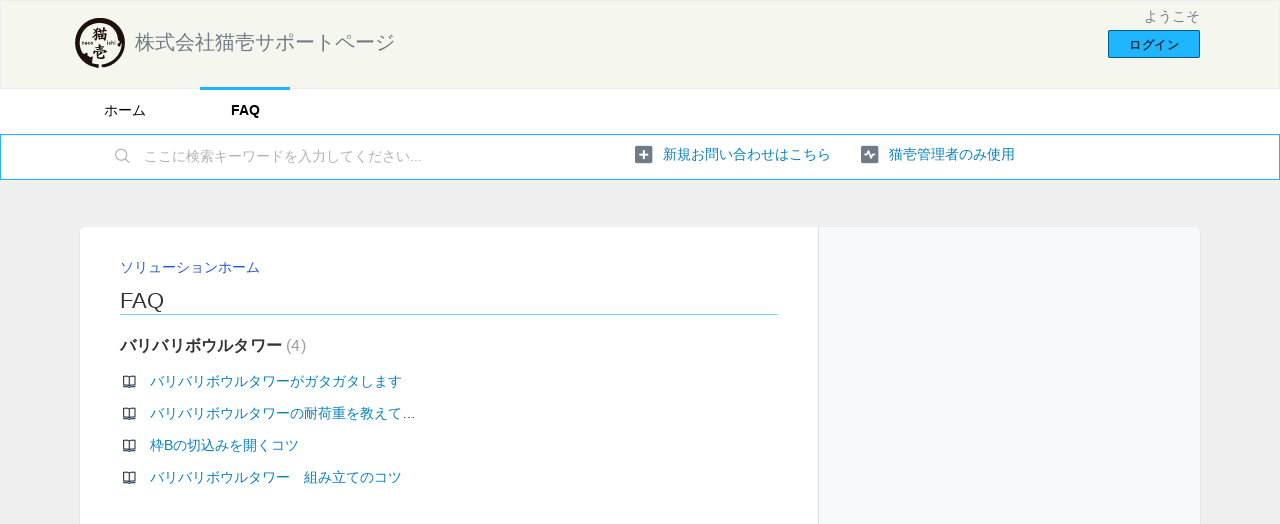

--- FILE ---
content_type: text/html; charset=utf-8
request_url: https://support.necoichi.co.jp/support/solutions/69000431163
body_size: 6716
content:
<!DOCTYPE html>
       
        <!--[if lt IE 7]><html class="no-js ie6 dew-dsm-theme " lang="ja-JP" dir="ltr" data-date-format="us"><![endif]-->       
        <!--[if IE 7]><html class="no-js ie7 dew-dsm-theme " lang="ja-JP" dir="ltr" data-date-format="us"><![endif]-->       
        <!--[if IE 8]><html class="no-js ie8 dew-dsm-theme " lang="ja-JP" dir="ltr" data-date-format="us"><![endif]-->       
        <!--[if IE 9]><html class="no-js ie9 dew-dsm-theme " lang="ja-JP" dir="ltr" data-date-format="us"><![endif]-->       
        <!--[if IE 10]><html class="no-js ie10 dew-dsm-theme " lang="ja-JP" dir="ltr" data-date-format="us"><![endif]-->       
        <!--[if (gt IE 10)|!(IE)]><!--><html class="no-js  dew-dsm-theme " lang="ja-JP" dir="ltr" data-date-format="us"><!--<![endif]-->
	<head>
		
		<!-- Title for the page -->
<title> タワー : 株式会社猫壱サポートページ </title>

<!-- Meta information -->

      <meta charset="utf-8" />
      <meta http-equiv="X-UA-Compatible" content="IE=edge,chrome=1" />
      <meta name="description" content= "" />
      <meta name="author" content= "" />
       <meta property="og:title" content="タワー" />  <meta property="og:url" content="https://support.necoichi.co.jp/support/solutions/69000431163" />  <meta property="og:image" content="https://s3.amazonaws.com/cdn.freshdesk.com/data/helpdesk/attachments/production/69000004253/logo/DjvtRvFL13uDdm8rf_W6At4jA4VIq3D3Cg.png?X-Amz-Algorithm=AWS4-HMAC-SHA256&amp;amp;X-Amz-Credential=AKIAS6FNSMY2XLZULJPI%2F20260127%2Fus-east-1%2Fs3%2Faws4_request&amp;amp;X-Amz-Date=20260127T001241Z&amp;amp;X-Amz-Expires=604800&amp;amp;X-Amz-SignedHeaders=host&amp;amp;X-Amz-Signature=a194451d40eb8ea810701558e5b96ef01328667e6bcc056f539646a4967bd10a" />  <meta property="og:site_name" content="株式会社猫壱サポートページ" />  <meta property="og:type" content="article" />  <meta name="twitter:title" content="タワー" />  <meta name="twitter:url" content="https://support.necoichi.co.jp/support/solutions/69000431163" />  <meta name="twitter:image" content="https://s3.amazonaws.com/cdn.freshdesk.com/data/helpdesk/attachments/production/69000004253/logo/DjvtRvFL13uDdm8rf_W6At4jA4VIq3D3Cg.png?X-Amz-Algorithm=AWS4-HMAC-SHA256&amp;amp;X-Amz-Credential=AKIAS6FNSMY2XLZULJPI%2F20260127%2Fus-east-1%2Fs3%2Faws4_request&amp;amp;X-Amz-Date=20260127T001241Z&amp;amp;X-Amz-Expires=604800&amp;amp;X-Amz-SignedHeaders=host&amp;amp;X-Amz-Signature=a194451d40eb8ea810701558e5b96ef01328667e6bcc056f539646a4967bd10a" />  <meta name="twitter:card" content="summary" />  <link rel="canonical" href="https://support.necoichi.co.jp/support/solutions/69000431163" /> 

<!-- Responsive setting -->
<link rel="apple-touch-icon" href="https://s3.amazonaws.com/cdn.freshdesk.com/data/helpdesk/attachments/production/69000004254/fav_icon/4fGlCyq2R5ZXMltQasE7KJaD2BYZ2cpOiw.png" />
        <link rel="apple-touch-icon" sizes="72x72" href="https://s3.amazonaws.com/cdn.freshdesk.com/data/helpdesk/attachments/production/69000004254/fav_icon/4fGlCyq2R5ZXMltQasE7KJaD2BYZ2cpOiw.png" />
        <link rel="apple-touch-icon" sizes="114x114" href="https://s3.amazonaws.com/cdn.freshdesk.com/data/helpdesk/attachments/production/69000004254/fav_icon/4fGlCyq2R5ZXMltQasE7KJaD2BYZ2cpOiw.png" />
        <link rel="apple-touch-icon" sizes="144x144" href="https://s3.amazonaws.com/cdn.freshdesk.com/data/helpdesk/attachments/production/69000004254/fav_icon/4fGlCyq2R5ZXMltQasE7KJaD2BYZ2cpOiw.png" />
        <meta name="viewport" content="width=device-width, initial-scale=1.0, maximum-scale=5.0, user-scalable=yes" /> 
		
		<!-- Adding meta tag for CSRF token -->
		<meta name="csrf-param" content="authenticity_token" />
<meta name="csrf-token" content="JmcZAnpS6T6vLPtyzPoJWfSea5CTWcdb+Rqb+bXvXrLuyNUhl9wweRRtw+gG+zw1biGgtnC8w+9XV5IuSuNnhA==" />
		<!-- End meta tag for CSRF token -->
		
		<!-- Fav icon for portal -->
		<link rel='shortcut icon' href='https://s3.amazonaws.com/cdn.freshdesk.com/data/helpdesk/attachments/production/69000004254/fav_icon/4fGlCyq2R5ZXMltQasE7KJaD2BYZ2cpOiw.png' />

		<!-- Base stylesheet -->
 
		<link rel="stylesheet" media="print" href="https://assets10.freshdesk.com/assets/cdn/portal_print-6e04b27f27ab27faab81f917d275d593fa892ce13150854024baaf983b3f4326.css" />
	  		<link rel="stylesheet" media="screen" href="https://assets6.freshdesk.com/assets/cdn/falcon_portal_utils-a58414d6bc8bc6ca4d78f5b3f76522e4970de435e68a5a2fedcda0db58f21600.css" />	

		
		<!-- Theme stylesheet -->

		<link href="/support/theme.css?v=4&amp;d=1655792214" media="screen" rel="stylesheet" type="text/css">

		<!-- Google font url if present -->
		

		<!-- Including default portal based script framework at the top -->
		<script src="https://assets8.freshdesk.com/assets/cdn/portal_head_v2-d07ff5985065d4b2f2826fdbbaef7df41eb75e17b915635bf0413a6bc12fd7b7.js"></script>
		<!-- Including syntexhighlighter for portal -->
		<script src="https://assets8.freshdesk.com/assets/cdn/prism-841b9ba9ca7f9e1bc3cdfdd4583524f65913717a3ab77714a45dd2921531a402.js"></script>

		

		<!-- Access portal settings information via javascript -->
		 <script type="text/javascript">     var portal = {"language":"ja-JP","name":"株式会社猫壱サポートページ","contact_info":"","current_page_name":"solution_category","current_tab":"solutions","vault_service":{"url":"https://vault-service.freshworks.com/data","max_try":2,"product_name":"fd"},"current_account_id":1713209,"preferences":{"bg_color":"#f0f0f0","header_color":"#f5f6ee","help_center_color":"#ffffff","footer_color":"#f5f6ee","tab_color":"#ffffff","tab_hover_color":"#1fb6ff","btn_background":"#ffffff","btn_primary_background":"#1fb6ff","baseFont":"Trebuchet MS","textColor":"#333333","headingsFont":"Trebuchet MS","headingsColor":"#333333","linkColor":"#0782c1","linkColorHover":"#6fdaf0","inputFocusRingColor":"#6fdaf0","nonResponsive":"false","personalized_articles":true},"image_placeholders":{"spacer":"https://assets1.freshdesk.com/assets/misc/spacer.gif","profile_thumb":"https://assets5.freshdesk.com/assets/misc/profile_blank_thumb-4a7b26415585aebbd79863bd5497100b1ea52bab8df8db7a1aecae4da879fd96.jpg","profile_medium":"https://assets1.freshdesk.com/assets/misc/profile_blank_medium-1dfbfbae68bb67de0258044a99f62e94144f1cc34efeea73e3fb85fe51bc1a2c.jpg"},"falcon_portal_theme":true};     var attachment_size = 20;     var blocked_extensions = "";     var allowed_extensions = "";     var store = { 
        ticket: {},
        portalLaunchParty: {} };    store.portalLaunchParty.ticketFragmentsEnabled = false;    store.pod = "us-east-1";    store.region = "US"; </script> 


			
	</head>
	<body>
            	
		
		
		
	<header class="banner">
		<div class="banner-wrapper page">
			<div class="banner-title">
				<a href="https://www.necoichi.co.jp/"class='portal-logo'><span class="portal-img"><i></i>
                    <img src='https://s3.amazonaws.com/cdn.freshdesk.com/data/helpdesk/attachments/production/69000004253/logo/DjvtRvFL13uDdm8rf_W6At4jA4VIq3D3Cg.png' alt="ロゴ"
                        onerror="default_image_error(this)" data-type="logo" />
                 </span></a>
				<h1 class="ellipsis heading">株式会社猫壱サポートページ</h1>
			</div>
			<nav class="banner-nav">
				 <div class="welcome">ようこそ <b></b> </div>  <b><a href="/support/login"><b>ログイン</b></a></b>
			</nav>
		</div>
	</header>
	<nav class="page-tabs">
		<div class="page no-padding no-header-tabs">
			
				<a data-toggle-dom="#header-tabs" href="#" data-animated="true" class="mobile-icon-nav-menu show-in-mobile"></a>
				<div class="nav-link" id="header-tabs">
					
						
							<a href="/support/home" class="">ホーム</a>
						
					
						
							<a href="/support/solutions" class="active">ソリューション</a>
						
					
				</div>
			
		</div>
	</nav>

<!-- Search and page links for the page -->

	<section class="help-center-sc rounded-6">
		<div class="page no-padding">
		<div class="hc-search">
			<div class="hc-search-c">
				<form class="hc-search-form print--remove" autocomplete="off" action="/support/search/solutions" id="hc-search-form" data-csrf-ignore="true">
	<div class="hc-search-input">
	<label for="support-search-input" class="hide">ここに検索キーワードを入力してください...</label>
		<input placeholder="ここに検索キーワードを入力してください..." type="text"
			name="term" class="special" value=""
            rel="page-search" data-max-matches="10" id="support-search-input">
	</div>
	<div class="hc-search-button">
		<button class="btn btn-primary" aria-label="検索" type="submit" autocomplete="off">
			<i class="mobile-icon-search hide-tablet"></i>
			<span class="hide-in-mobile">
				検索
			</span>
		</button>
	</div>
</form>
			</div>
		</div>
		<div class="hc-nav ">
			 <nav>   <div>
              <a href="/support/tickets/new" class="mobile-icon-nav-newticket new-ticket ellipsis" title="新規サポートチケット">
                <span> 新規サポートチケット </span>
              </a>
            </div>   <div>
              <a href="/support/tickets" class="mobile-icon-nav-status check-status ellipsis" title="チケットステータスを確認">
                <span>チケットステータスを確認</span>
              </a>
            </div>  </nav>
		</div>
		</div>
	</section>


　<script>
  　　　jQuery('#header-tabs a[href="/support/solutions"]').text("FAQ");
　　　</script>
<script>
　　　　jQuery(document).ready(function(){
　　　　jQuery(".new-ticket span").text("新規お問い合わせはこちら");
    　　　})
　　　</script>
<script>
    　　　jQuery(document).ready(function(){
    　　　jQuery(".c-wrapper .content h2.heading").text("FAQ");
    　　　})
　　　</script>
<script>
    　　jQuery(document).ready(function(){
    　　jQuery(".see-more").text("全ての記事を見る");
    　　})
　　</script>
<script>
    　　jQuery(document).ready(function(){
    　　jQuery(".check-status span").text("猫壱管理者のみ使用");
    　　})
　　</script>

<div class="page">
	
	
	<!-- Search and page links for the page -->
	

	<!-- Notification Messages -->
	 <div class="alert alert-with-close notice hide" id="noticeajax"></div> 

	
	<div class="c-wrapper">		
		<section class="main content rounded-6 min-height-on-desktop fc-solution-category" id="solutions-category-69000431163">
	<div class="breadcrumb">
		<a href="/support/solutions">ソリューションホーム</a>
	</div>
	<h2 class="heading">タワー</h2>
	<div class="cs-g-c">
		
			
				<section class="cs-g article-list">
					<div class="list-lead">
						<a href="/support/solutions/folders/69000636718" title="バリバリボウルタワー"> バリバリボウルタワー <span class='item-count'>4</span></a>
					</div>
					<ul>			<li class="article">
				<div class="ellipsis">
					<a href="/support/solutions/articles/69000674476-%E3%83%90%E3%83%AA%E3%83%90%E3%83%AA%E3%83%9C%E3%82%A6%E3%83%AB%E3%82%BF%E3%83%AF%E3%83%BC%E3%81%8C%E3%82%AC%E3%82%BF%E3%82%AC%E3%82%BF%E3%81%97%E3%81%BE%E3%81%99">バリバリボウルタワーがガタガタします</a>
				</div>
			</li>
			<li class="article">
				<div class="ellipsis">
					<a href="/support/solutions/articles/69000317915-%E3%83%90%E3%83%AA%E3%83%90%E3%83%AA%E3%83%9C%E3%82%A6%E3%83%AB%E3%82%BF%E3%83%AF%E3%83%BC%E3%81%AE%E8%80%90%E8%8D%B7%E9%87%8D%E3%82%92%E6%95%99%E3%81%88%E3%81%A6%E3%81%8F%E3%81%A0%E3%81%95%E3%81%84">バリバリボウルタワーの耐荷重を教えてください</a>
				</div>
			</li>
			<li class="article">
				<div class="ellipsis">
					<a href="/support/solutions/articles/69000674536-%E6%9E%A0b%E3%81%AE%E5%88%87%E8%BE%BC%E3%81%BF%E3%82%92%E9%96%8B%E3%81%8F%E3%82%B3%E3%83%84">枠Bの切込みを開くコツ</a>
				</div>
			</li>
			<li class="article">
				<div class="ellipsis">
					<a href="/support/solutions/articles/69000856938-%E3%83%90%E3%83%AA%E3%83%90%E3%83%AA%E3%83%9C%E3%82%A6%E3%83%AB%E3%82%BF%E3%83%AF%E3%83%BC-%E7%B5%84%E3%81%BF%E7%AB%8B%E3%81%A6%E3%81%AE%E3%82%B3%E3%83%84">バリバリボウルタワー　組み立てのコツ</a>
				</div>
			</li>
</ul>
				</section>
			
		
	</div>
</section>
	</div>
	

	

</div>

	<footer class="footer rounded-6">
		<nav class="footer-links page no-padding">
			
					
						<a href="/support/home" class="">ホーム</a>
					
						<a href="/support/solutions" class="active">ソリューション</a>
					
			
			
			  <a href="#portal-cookie-info" rel="freshdialog" data-lazy-load="true" class="cookie-link"
        data-width="450px" title="当社がクッキーを使用する理由" data-template-footer="">
        クッキーポリシー
      </a> <div id="portal-cookie-info" class="hide"><textarea>
        <p>当社はFreshdeskより良い体験を提供できるようクッキーを使用しています。 </p>
        <p>当社がどのような種類のクッキーをどのように使用しているかの詳細は<a href="https://www.freshworks.com/privacy/" target="_blank" rel="nofollow">プライバシーポリシー</a> からご覧いただけます。もしあなたがクッキーを好まない、あるいは控えたい場合は、クッキーをまとめて無効にすることができます。Freshdeskサービスは数種類のクッキーを気に入っているため(特にチョコチップのクッキーが大好きです)Freshdeskの一部はクッキーを無効にすると適切に機能しない場合があることをご了承ください。　</p>
        <p>ブラウザでクッキーをすべて無効にする選択をなさらない限り、当社はあなたが当社のクッキー使用法に同意し、<a href="https://www.freshworks.com/privacy/" target="_blank" rel="nofollow">プライバシーポリシー</a>に説明されている通りで異存がないと判断します。　</p>
      </textarea></div> 
		</nav>
	</footer>
	  <div class="copyright">
        <a href=https://freshdesk.jp/?utm_source=portal&utm_medium=reflink&utm_campaign=portal_reflink target="_blank" rel="nofollow"> ヘルプデスクソフトウェア </a>
        by Freshdesk
      </div> 




			<script src="https://assets10.freshdesk.com/assets/cdn/portal_bottom-0fe88ce7f44d512c644a48fda3390ae66247caeea647e04d017015099f25db87.js"></script>

		<script src="https://assets4.freshdesk.com/assets/cdn/redactor-642f8cbfacb4c2762350a557838bbfaadec878d0d24e9a0d8dfe90b2533f0e5d.js"></script> 
		<script src="https://assets2.freshdesk.com/assets/cdn/lang/ja-jp-bbe23039737e012d23d5142af6755e05c96f4a50dbc0bb185ca2c41b0a796cd7.js"></script>
		<!-- for i18n-js translations -->
  		<script src="https://assets10.freshdesk.com/assets/cdn/i18n/portal/ja-JP-b3ed614ad9bb2d6d23421815765715f0b5cfa80094dd0774d71f60db35973ab9.js"></script>
		<!-- Including default portal based script at the bottom -->
		<script nonce="xyk07Y/D7D9Ld60SgMGDeA==">
//<![CDATA[
	
	jQuery(document).ready(function() {
					
		// Setting the locale for moment js
		moment.lang('ja-jp');

		var validation_meassages = {"required":"このフィールドは必須です。","remote":"このフィールドを修正してください。","email":"有効なメールアドレスを入力してください。","url":"有効なURLを入力してください。","date":"有効な日付を入力してください。","dateISO":"有効な日付を入力してください（ISO）。","number":"有効な番号を入力してください。","digits":"数字だけで入力してください。","creditcard":"有効なクレジットカード番号を入力してください。","equalTo":"同じ値を再度入力してください。","two_decimal_place_warning":"Value cannot have more than 2 decimal digits","integration_no_match":"一致するデータがありません...","select_atleast_one":"少なくとも 1 つのオプションを選択してください。","ember_method_name_reserved":"この名前は予約済みなので使用できません。別の名前を選択してください。"}	

		jQuery.extend(jQuery.validator.messages, validation_meassages );


		jQuery(".call_duration").each(function () {
			var format,time;
			if (jQuery(this).data("time") === undefined) { return; }
			if(jQuery(this).hasClass('freshcaller')){ return; }
			time = jQuery(this).data("time");
			if (time>=3600) {
			 format = "hh:mm:ss";
			} else {
				format = "mm:ss";
			}
			jQuery(this).html(time.toTime(format));
		});
	});

	// Shortcuts variables
	var Shortcuts = {"global":{"help":"?","save":"mod+return","cancel":"esc","search":"/","status_dialog":"mod+alt+return","save_cuctomization":"mod+shift+s"},"app_nav":{"dashboard":"g d","tickets":"g t","social":"g e","solutions":"g s","forums":"g f","customers":"g c","reports":"g r","admin":"g a","ticket_new":"g n","compose_email":"g m"},"pagination":{"previous":"alt+left","next":"alt+right","alt_previous":"j","alt_next":"k"},"ticket_list":{"ticket_show":"return","select":"x","select_all":"shift+x","search_view":"v","show_description":"space","unwatch":"w","delete":"#","pickup":"@","spam":"!","close":"~","silent_close":"alt+shift+`","undo":"z","reply":"r","forward":"f","add_note":"n","scenario":"s"},"ticket_detail":{"toggle_watcher":"w","reply":"r","forward":"f","add_note":"n","close":"~","silent_close":"alt+shift+`","add_time":"m","spam":"!","delete":"#","show_activities_toggle":"}","properties":"p","expand":"]","undo":"z","select_watcher":"shift+w","go_to_next":["j","down"],"go_to_previous":["k","up"],"scenario":"s","pickup":"@","collaboration":"d"},"social_stream":{"search":"s","go_to_next":["j","down"],"go_to_previous":["k","up"],"open_stream":["space","return"],"close":"esc","reply":"r","retweet":"shift+r"},"portal_customizations":{"preview":"mod+shift+p"},"discussions":{"toggle_following":"w","add_follower":"shift+w","reply_topic":"r"}};
	
	// Date formats
	var DATE_FORMATS = {"non_us":{"moment_date_with_week":"ddd, D MMM, YYYY","datepicker":"d M, yy","datepicker_escaped":"d M yy","datepicker_full_date":"D, d M, yy","mediumDate":"d MMM, yyyy"},"us":{"moment_date_with_week":"ddd, MMM D, YYYY","datepicker":"M d, yy","datepicker_escaped":"M d yy","datepicker_full_date":"D, M d, yy","mediumDate":"MMM d, yyyy"}};

	var lang = { 
		loadingText: "お待ちください...",
		viewAllTickets: "View all tickets"
	};


//]]>
</script> 

		

		
		<script type="text/javascript">
     		I18n.defaultLocale = "en";
     		I18n.locale = "ja-JP";
		</script>
			
    	


		<!-- Include dynamic input field script for signup and profile pages (Mint theme) -->

	</body>
</html>
